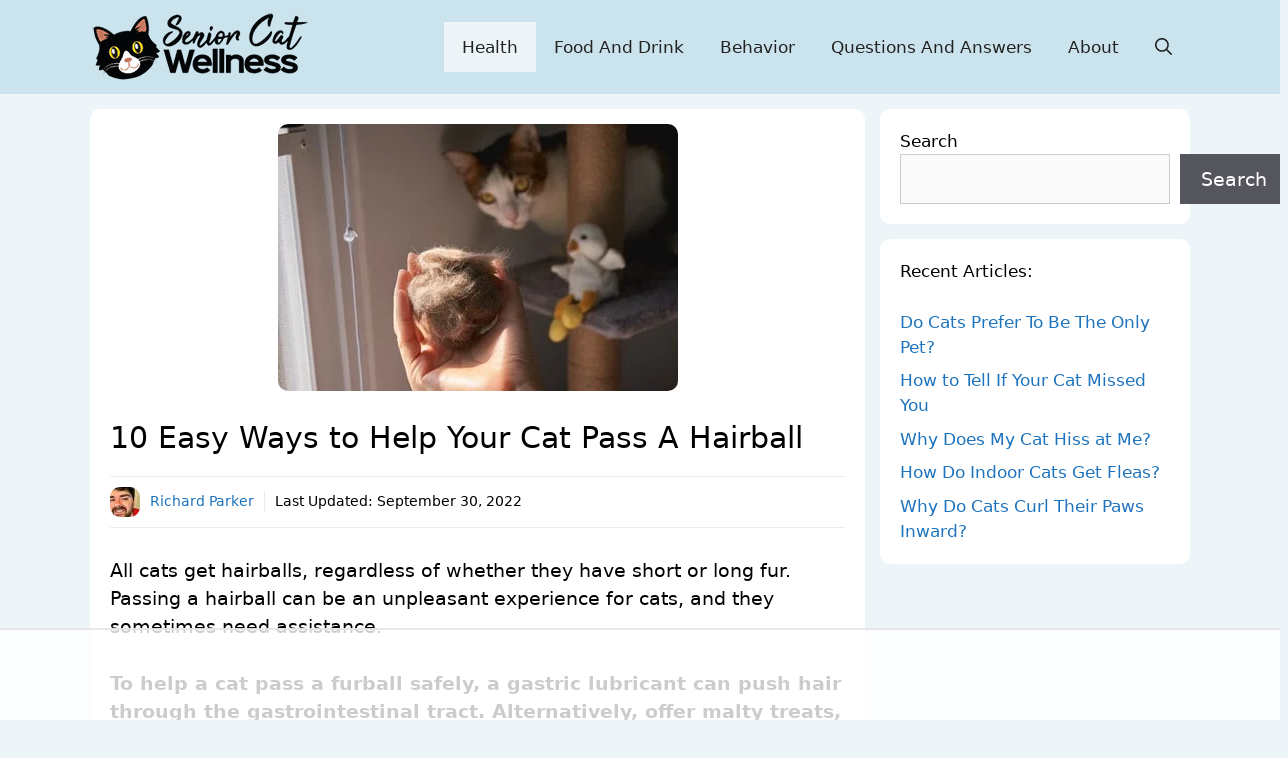

--- FILE ---
content_type: text/html
request_url: https://api.intentiq.com/profiles_engine/ProfilesEngineServlet?at=39&mi=10&dpi=743264634&pt=17&dpn=1&iiqidtype=2&iiqpcid=ec5aa0cd-2c9e-45d7-8770-2ef8d4c6aca8&iiqpciddate=1768382274836&pcid=ec5aa0cd-2c9e-45d7-8770-2ef8d4c6aca8&idtype=3&gdpr=0&japs=false&jaesc=0&jafc=0&jaensc=0&jsver=0.29&testGroup=U&source=pbjs&vrref=https%3A%2F%2Fwww.seniorcatwellness.com
body_size: 52
content:
{"abPercentage":95,"adt":1,"ct":2,"isOptedOut":false,"data":{"eids":[]},"dbsaved":"false","ls":true,"cttl":86400000,"abTestUuid":"g_d909914e-2562-4632-9210-168ae5b397da","tc":9,"sid":316529938}

--- FILE ---
content_type: text/html; charset=utf-8
request_url: https://www.google.com/recaptcha/api2/aframe
body_size: 266
content:
<!DOCTYPE HTML><html><head><meta http-equiv="content-type" content="text/html; charset=UTF-8"></head><body><script nonce="0s3929Y0Y6chWesVIBVfHg">/** Anti-fraud and anti-abuse applications only. See google.com/recaptcha */ try{var clients={'sodar':'https://pagead2.googlesyndication.com/pagead/sodar?'};window.addEventListener("message",function(a){try{if(a.source===window.parent){var b=JSON.parse(a.data);var c=clients[b['id']];if(c){var d=document.createElement('img');d.src=c+b['params']+'&rc='+(localStorage.getItem("rc::a")?sessionStorage.getItem("rc::b"):"");window.document.body.appendChild(d);sessionStorage.setItem("rc::e",parseInt(sessionStorage.getItem("rc::e")||0)+1);localStorage.setItem("rc::h",'1768382286947');}}}catch(b){}});window.parent.postMessage("_grecaptcha_ready", "*");}catch(b){}</script></body></html>

--- FILE ---
content_type: text/plain
request_url: https://rtb.openx.net/openrtbb/prebidjs
body_size: -232
content:
{"id":"a5b002d4-0ff3-4e23-a79c-9c78f1c6ddf3","nbr":0}

--- FILE ---
content_type: text/plain
request_url: https://rtb.openx.net/openrtbb/prebidjs
body_size: -232
content:
{"id":"40b83929-547f-4c49-880d-f2c7a8698ed8","nbr":0}

--- FILE ---
content_type: text/plain
request_url: https://rtb.openx.net/openrtbb/prebidjs
body_size: -232
content:
{"id":"0dfb9cb8-3038-4b59-a01a-b1926f2c29b0","nbr":0}

--- FILE ---
content_type: text/plain
request_url: https://rtb.openx.net/openrtbb/prebidjs
body_size: -232
content:
{"id":"795ea754-c4d5-406e-8b4f-71cc1d049a45","nbr":0}

--- FILE ---
content_type: text/plain
request_url: https://rtb.openx.net/openrtbb/prebidjs
body_size: -232
content:
{"id":"78038ccb-197e-4c68-8ac5-2291c4c02a61","nbr":0}

--- FILE ---
content_type: text/plain
request_url: https://rtb.openx.net/openrtbb/prebidjs
body_size: -232
content:
{"id":"06bf33f8-e3f8-4b2d-9346-15d6aa5f6b81","nbr":0}

--- FILE ---
content_type: text/plain
request_url: https://rtb.openx.net/openrtbb/prebidjs
body_size: -232
content:
{"id":"8dea3397-a41c-4b0e-83a6-de800735d418","nbr":0}

--- FILE ---
content_type: text/plain
request_url: https://rtb.openx.net/openrtbb/prebidjs
body_size: -86
content:
{"id":"48073c56-e119-4b0f-b38d-4e0608068c2f","nbr":0}

--- FILE ---
content_type: text/plain
request_url: https://rtb.openx.net/openrtbb/prebidjs
body_size: -232
content:
{"id":"49246ae5-a3b5-4533-900b-3da26df3d581","nbr":0}

--- FILE ---
content_type: text/plain; charset=UTF-8
request_url: https://at.teads.tv/fpc?analytics_tag_id=PUB_17002&tfpvi=&gdpr_consent=&gdpr_status=22&gdpr_reason=220&ccpa_consent=&sv=prebid-v1
body_size: 56
content:
YjI4NmVlNTYtOTg5Yy00NjRiLThjNjUtNDk1ZjI5ODJmNjUwIy03MA==

--- FILE ---
content_type: text/plain
request_url: https://rtb.openx.net/openrtbb/prebidjs
body_size: -232
content:
{"id":"b65a6429-520b-4f67-a44e-bdff18b2ea7a","nbr":0}

--- FILE ---
content_type: text/plain
request_url: https://rtb.openx.net/openrtbb/prebidjs
body_size: -232
content:
{"id":"e1518532-419f-4ea2-a59f-5cb2ca026cc5","nbr":0}

--- FILE ---
content_type: text/plain
request_url: https://rtb.openx.net/openrtbb/prebidjs
body_size: -232
content:
{"id":"2b72e306-0f2a-455e-9bb1-73bcd6c48f6c","nbr":0}